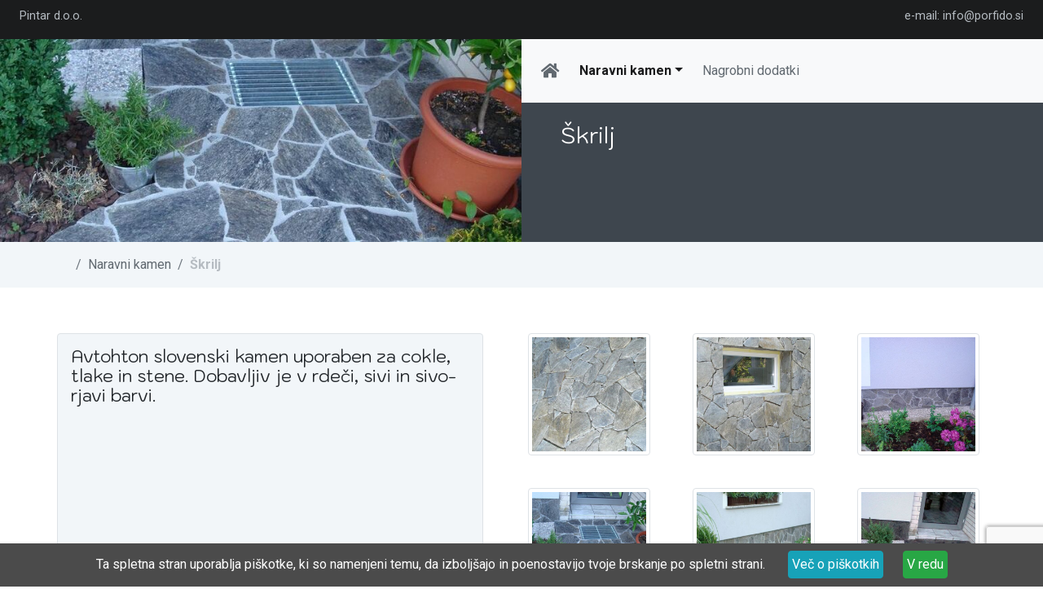

--- FILE ---
content_type: text/html; charset=utf-8
request_url: https://porfido.si/skrilj.html
body_size: 6513
content:
<!DOCTYPE html>
<html lang="sl">
<head>
<meta charset="utf-8">
<title>Škrilj - Pintar d.o.o.</title>
<base href="https://porfido.si/">
<meta name="robots" content="index,follow">
<meta name="description" content="Avtohton slovenski kamen uporaben za cokle, tlake in stene. Dobavljiv je v rdeči, sivi in sivo-rjavi barvi.">
<meta name="generator" content="Contao Open Source CMS">
<meta http-equiv="x-ua-compatible" content="ie=edge">
<meta name="viewport" content="width=device-width, initial-scale=1, shrink-to-fit=no">
<link rel="stylesheet" href="https://fonts.googleapis.com/css?family=Caveat%7CKodchasan%7CPT+Sans%7CRaleway">
<link rel="stylesheet" href="system/modules/dlh_googlemaps/assets/frontend.css">
<link rel="stylesheet" href="system/modules/lightcase/assets/css/lightcase.css">
<link rel="stylesheet" href="assets/css/424a4fe50952.css">
<script src="https://code.jquery.com/jquery-1.12.4.min.js"></script>
<script>window.jQuery||document.write('<script src="assets/jquery/js/jquery.min.js">\x3C/script>')</script>
<script src="assets/js/89fe170bcae8.js"></script>
<script src="https://maps.googleapis.com/maps/api/js?key=AIzaSyCjxz0FLQYNzY468__tJcYXyd0iTUydDbA&language=sl"></script>
<script>(function(i,s,o,g,r,a,m){i.GoogleAnalyticsObject=r;i[r]=i[r]||function(){(i[r].q=i[r].q||[]).push(arguments)},i[r].l=1*new Date();a=s.createElement(o),m=s.getElementsByTagName(o)[0];a.async=1;a.src=g;m.parentNode.insertBefore(a,m)})(window,document,'script','https://www.google-analytics.com/analytics.js','ga');ga('create','UA-135023958-1','auto');ga(function(tracker){try{tracker.set('anonymizeIp',!0);tracker.send('pageview')}catch(e){}});function gaTrackDownload(file){ga(function(tracker){try{tracker.send('pageview',file).delay(100)}catch(e){}})}</script>
<link rel="stylesheet" href="https://use.fontawesome.com/releases/v5.6.3/css/all.css" integrity="sha384-UHRtZLI+pbxtHCWp1t77Bi1L4ZtiqrqD80Kn4Z8NTSRyMA2Fd33n5dQ8lWUE00s/" crossorigin="anonymous">
<meta name="google-site-verification" content="vUQAhB8cbf5TLCnG-6Jrx-6_27QaB3ylggU9URbV4zM" /><link rel="stylesheet" href="assets/css/006b7510b4a9.css">
<!--[if lt IE 9]><script src="assets/html5shiv/js/html5shiv-printshiv.min.js"></script><![endif]-->
</head>
<body id="top" class="mac chrome blink ch131 naravni" itemscope itemtype="http://schema.org/WebPage">
<div class="custom">
<div id="id-01-BodyTop">
<div class="inside">
<div class="mod_block bg-gryXD block">
<div class="blocks_wrapper row no-gutters px-4 pt-2 pb-0 text-gryL link-gryL display-5 block">
<div class="ce_text col-md-12 col-24 text-lg-left text-center block">
<p>Pintar d.o.o.</p>
</div>
<div class="ce_text col-md-12 col-24 text-lg-right text-center block">
<p>e-mail: <a href="&#109;&#97;&#105;&#108;&#116;&#111;&#58;&#105;&#x6E;&#102;&#x6F;&#64;&#x70;&#111;&#x72;&#102;&#x69;&#100;&#x6F;&#46;&#x73;&#105;" onclick="trackEmailClick()">&#105;&#x6E;&#102;&#x6F;&#64;&#x70;&#111;&#x72;&#102;&#x69;&#100;&#x6F;&#46;&#x73;&#105;</a></p>
</div>
</div>
</div>
</div>
</div>
<div id="id-02-BeforeWrapper">
<div class="inside">
<div class="mod_block row no-gutters block">
<div class="blocks_wrapper remove col-lg-12 col-24 order-lg-first order-last bg-colM block">
<!-- indexer::stop -->
<div class="ce_pageimages img-fluid m-0 p-0 block">
<figure class="image_container">
<img src="assets/images/6/skrilj-0dd5a94f.jpg" width="771" height="300" alt="Naravni kamen škrilj"  itemprop="image">
</figure></div>
<!-- indexer::continue -->
</div>
<div class="blocks_wrapper navtop col-lg-12 col-24 order-lg-first order-last bg-gryD block">
<!-- indexer::stop -->
<nav class="navbar mod_bs_navbar bg-light navbar-expand-lg" >
<a href="naravni-kamen-1.html" class="navbar-brand m-0 p-0"><i class="fas fa-home px-2"></i></a>
<button class="navbar-toggler border-dark rounded text-dark" type="button" data-toggle="collapse" data-target="#navbar-responsive-27" aria-controls="navbar-responsive-27" aria-expanded="false" aria-label="">
<i class="fas fa-bars p-2"></i>
</button>
<div class="collapse navbar-collapse" id="navbar-responsive-27">
<div class="w-100">
<!-- indexer::stop -->
<nav class="mod_navigation block" itemscope itemtype="http://schema.org/SiteNavigationElement">
<a href="skrilj.html#skipNavigation28" class="sr-only">Preskoči navigacijo</a>
<ul class="level_1 navbar-nav">
<li class="submenu trail first active nav-item dropdown">
<a class="nav-link dropdown-toggle" href="naravni-kamen.html" itemprop="url" title="Naravni kamen" data-toggle="dropdown" aria-haspopup="true" aria-expanded="false"><span itemprop="name">Naravni kamen</span></a>
<div class="level_2 dropdown-menu">
<a class="dropdown-item sibling first" href="porfir.html" itemprop="url" title="Porfir / Porfido"><span itemprop="name">Porfir</span></a>
<a class="dropdown-item sibling" href="kvarcit.html" itemprop="url" title="Kvarcit"><span itemprop="name">Kvarcit</span></a>
<a class="dropdown-item sibling" href="luska.html" itemprop="url" title="Luska"><span itemprop="name">Luska</span></a>
<a class="dropdown-item sibling" href="serpentinit.html" itemprop="url" title="Serpentinit"><span itemprop="name">Serpentinit</span></a>
<strong class="dropdown-item active" itemprop="name" title="Škrilj">Škrilj</strong>
<a class="dropdown-item sibling last" href="kocke.html" itemprop="url" title="Kocke"><span itemprop="name">Kocke</span></a>
</div>
</li>
<li class="last nav-item">
<a class="nav-link" href="https://www.nagrobni-dodatki.si/" itemprop="url" title="Nagrobni dodatki"><span itemprop="name">Nagrobni dodatki</span></a>
</li>
</ul>
<a id="skipNavigation28" class="sr-only">&nbsp;</a>
</nav>
<!-- indexer::continue -->
</div>
</div></nav>
<!-- indexer::continue -->
<h1 class="ce_headline px-5 py-4 text-white font-3 display-1 d-none d-md-block">
Škrilj</h1>
</div>
</div>
</div>
</div>
<div id="id-03-BeforeHeader">
<div class="inside">
<div class="mod_block bg-gryXL block">
<!-- indexer::stop -->
<div class="mod_breadcrumb container block">
<nav aria-label="breadcrumb">
<ul class="breadcrumb bg-transparent m-0 px-0 py-3" itemprop="breadcrumb" itemscope itemtype="http://schema.org/BreadcrumbList">
<li class="breadcrumb-item first" itemscope itemtype="http://schema.org/ListItem" itemprop="itemListElement"><a href="domov.html" title="Pintar d.o.o." itemprop="url"><span itemprop="name">Naravni kamen</span></a></li>
<li class="breadcrumb-item" itemscope itemtype="http://schema.org/ListItem" itemprop="itemListElement"><a href="naravni-kamen.html" title="Naravni kamen" itemprop="url"><span itemprop="name">Naravni kamen</span></a></li>
<li class="breadcrumb-item active last" itemscope itemtype="http://schema.org/ListItem" itemprop="itemListElement" aria-current="page"><strong itemprop="name" class="text-gryL">Škrilj</strong></li>
</ul>
</nav>
</div>
<!-- indexer::continue -->
</div>
</div>
</div>
</div>
<div id="wrapper">
<div class="container my-5" id="container">
<div class="row justify-content-between">
<main class="col-md-12 col-24" id="main" itemscope itemtype="http://schema.org/WebPageElement" itemprop="mainContentOfPage">
<div class="inside">
<div class="mod_article first last block" id="article-18">
<div class="ce_bs_grid_gallery first last block">
<div data-pagination="page_g30">
<div class="row row no-gutters align-items-start justify-content-between" itemscope itemtype="http://schema.org/ImageGallery">
<div class="col-lg-7 col-11  image_0">
<figure class="image_container p-2" itemscope itemtype="http://schema.org/ImageObject">
<a href="files/img-gallery/Skrilj/skrilj_02.jpg" data-lightbox="lb30" title="skrilj_02.jpg" itemprop="contentUrl">
<img src="assets/images/9/skrilj_02-a131fb39.jpg" width="500" height="500" alt="" class="img-fluid figure-img img-thumbnail" itemprop="image">
</a>
</figure>
</div>
<div class="col-lg-7 col-11  image_1">
<figure class="image_container p-2" itemscope itemtype="http://schema.org/ImageObject">
<a href="files/img-gallery/Skrilj/skrilj_01.jpg" data-lightbox="lb30" title="skrilj_01.jpg" itemprop="contentUrl">
<img src="assets/images/2/skrilj_01-f24b2353.jpg" width="500" height="500" alt="" class="img-fluid figure-img img-thumbnail" itemprop="image">
</a>
</figure>
</div>
<div class="col-lg-7 col-11  image_2">
<figure class="image_container p-2" itemscope itemtype="http://schema.org/ImageObject">
<a href="files/img-gallery/Skrilj/skrilj_03.jpg" data-lightbox="lb30" title="skrilj_03.jpg" itemprop="contentUrl">
<img src="assets/images/8/skrilj_03-e31f313f.jpg" width="500" height="500" alt="" class="img-fluid figure-img img-thumbnail" itemprop="image">
</a>
</figure>
</div>
<div class="col-lg-7 col-11  image_3">
<figure class="image_container p-2" itemscope itemtype="http://schema.org/ImageObject">
<a href="files/img-gallery/Skrilj/skrilj_04.jpg" data-lightbox="lb30" title="skrilj_04.jpg" itemprop="contentUrl">
<img src="assets/images/8/skrilj_04-133f1a69.jpg" width="500" height="500" alt="" class="img-fluid figure-img img-thumbnail" itemprop="image">
</a>
</figure>
</div>
<div class="col-lg-7 col-11  image_4">
<figure class="image_container p-2" itemscope itemtype="http://schema.org/ImageObject">
<a href="files/img-gallery/Skrilj/skrilj_05.jpg" data-lightbox="lb30" title="skrilj_05.jpg" itemprop="contentUrl">
<img src="assets/images/5/skrilj_05-83f2da55.jpg" width="500" height="500" alt="" class="img-fluid figure-img img-thumbnail" itemprop="image">
</a>
</figure>
</div>
<div class="col-lg-7 col-11  image_5">
<figure class="image_container p-2" itemscope itemtype="http://schema.org/ImageObject">
<a href="files/img-gallery/Skrilj/skrilj_06.jpg" data-lightbox="lb30" title="skrilj_06.jpg" itemprop="contentUrl">
<img src="assets/images/1/skrilj_06-fee906d5.jpg" width="500" height="500" alt="" class="img-fluid figure-img img-thumbnail" itemprop="image">
</a>
</figure>
</div>
</div>
</div>
</div>
</div>
</div>
</main>
<aside class="col-md-11 col-24 order-first my-2 p-3 bg-gryXL border rounded" id="left">
<div class="inside">
<div class="ce_text font-3 display-3 block">
<p>Avtohton slovenski kamen uporaben za cokle, tlake in stene. Dobavljiv je v rdeči, sivi in sivo-rjavi barvi.</p>
</div>
</div>
</aside>
</div>        </div>
</div>
<div class="custom">
<div id="id-14-Footer">
<div class="inside">
<div class="mod_block bg-gryXL py-5 block">
<div class="blocks_wrapper contactForm container p-5 bg-light border block">
<div class="ce_text font-3 mb-4 block">
<h2>Delovni čas</h2>
<p>Od ponedeljka do petka: 08:00 - 14:00, petek, sobota in nedelja zaprto</p>
</div>
<!-- indexer::stop -->
<div class="ce_form font-3 row no-gutters block">
<h2>Kontaktirajte nas</h2>
<form action="skrilj.html" method="post" enctype="application/x-www-form-urlencoded">
<div class="formbody row justify-content-between">
<input type="hidden" name="FORM_SUBMIT" value="auto_frm1-contact">
<input type="hidden" name="REQUEST_TOKEN" value="Wbv1Rw2QOhpqd1LLl2fXg5XxKK0ykSJNyBItDO7tznA">
<div class="widget widget-text col-lg-7 col-24 m-0 p-0 mandatory form-group form-row">
<label class="col-lg-7 col-24 m-0 p-0 mandatory col-form-label w-100" for="ctrl_1">
<span class="sr-only">Zahtevano polje </span>Ime in Priimek<span class="mandatory">*</span>
</label>
<div class="w-100">
<input class="col-lg-7 col-24 m-0 p-0 mandatory w-100 form-control" id="ctrl_1" name="frm1-imePriimek" type="text" value="" required>
</div>
</div>
<div class="widget widget-email col-lg-7 col-24 m-0 p-0 mandatory form-group form-row">
<label class="col-lg-7 col-24 m-0 p-0 mandatory col-form-label w-100" for="ctrl_2">
<span class="sr-only">Zahtevano polje </span>E-poštni naslov<span class="mandatory">*</span>
</label>
<div class="w-100">
<input class="col-lg-7 col-24 m-0 p-0 mandatory w-100 form-control" id="ctrl_2" name="frm1-email" type="email" value="" required>
</div>
</div>
<div class="widget widget-text col-lg-7 col-24 m-0 p-0 form-group form-row">
<label class="col-lg-7 col-24 m-0 p-0 col-form-label w-100" for="ctrl_7">
Telefonska št.            </label>
<div class="w-100">
<input class="col-lg-7 col-24 m-0 p-0 w-100 form-control" id="ctrl_7" name="frm1-telefon" type="text" value="">
</div>
</div>
<div class="widget widget-textarea w-100 m-0 mandatory form-group form-row">
<label class="w-100 m-0 mandatory col-form-label" for="ctrl_3">
<span class="sr-only">Zahtevano polje </span>Vaše vprašanje<span class="mandatory">*</span>
</label>
<div class="w-100">
 <textarea class="w-100 m-0 mandatory form-control" id="ctrl_3" name="frm1-note" rows="4" cols="40" required></textarea>
</div>
</div>
<div class="widget widget-radio w-100 p-0 my-2 mx-0 form-group form-row">
<label class="w-100 p-0 my-2 mx-0 col-form-label" for="ctrl_5">
GDPR            </label>
<div class="w-100">
<div class="custom-controls-stacked">
<div class="custom-control custom-radio">
<input type="radio" name="frm1-gdpr" id="opt_5_0" class="checkbox custom-control-input" value="Soglašam" checked>
<label class="custom-control-label" id="lbl_5_0" for="opt_5_0">
Soglašam        </label>
</div>
<div class="custom-control custom-radio">
<input type="radio" name="frm1-gdpr" id="opt_5_1" class="checkbox custom-control-input" value="Ne soglašam">
<label class="custom-control-label" id="lbl_5_1" for="opt_5_1">
Ne soglašam        </label>
</div>
</div>
</div>
</div>
<div class="widget widget-explanation bg-white border rounded p-3 w-100 form-group form-row">
<div class="w-100 ml-auto">
<p class="p-0 m-0"><strong>SOGLAŠAM</strong> – soglašam s <a href="https://www.nagrobni-dodatki.si/gdpr.html" target="_blank" rel="lightbox noopener">Politiko zasebnosti</a> in do preklica dovoljujem uporabo in obdelavo mojih osebnih podatkov za namene neposrednega trženja, obveščanja o aktualnih vsebinah in spremembah v ponudbi.</p>
<p class="p-0 m-0"><strong>NE SOGLAŠAM</strong> – ne dovoljujem uporabe mojih osebnih podatkov za namene neposrednega trženja in obveščanja in ne želim več prejemati e-novic ali e-pošte. <em>Opozorilo: z izbiro te možnosti, bomo po končani komunkikaciji z vami, izbrisali vse podatke o le tej.</em></p>
</div>
</div>
<div class="widget widget-captcha mandatory">
<div class="g-recaptcha"
id="recaptcha-caa0d2862f13eced94d477b517a6a713a"
data-sitekey="6LcpjZMUAAAAANBJr8-BuaZGApuS8vb0CKkEbNJl"
data-callback="onSubmit_caa0d2862f13eced94d477b517a6a713a"
data-size="invisible"     ></div>
<script src="https://www.google.com/recaptcha/api.js?onload=onRecaptchaLoadCallbackFieldcaa0d2862f13eced94d477b517a6a713a" defer async></script>
<script type="text/javascript" defer async>function onRecaptchaLoadCallbackFieldcaa0d2862f13eced94d477b517a6a713a(){window.onSubmit_caa0d2862f13eced94d477b517a6a713a=function(){};var node=document.getElementById('recaptcha-caa0d2862f13eced94d477b517a6a713a');while(node&&node.tagName!=='FORM')node=node.parentNode;if(node){node.addEventListener('submit',function(e){e.preventDefault();grecaptcha.execute()})}
window.onSubmit_caa0d2862f13eced94d477b517a6a713a=function(){node.submit()}}</script>
</div>
<div class="widget widget-submit w-100">
<button type="submit" onclick="trackFormSubmit()" id="ctrl_4" class="btn btn-primary submit w-100">Pošlji</button>
</div>
</div>
</form>
</div>
<!-- indexer::continue -->
</div>
</div>
</div>
</div>
<div id="id-15-AfterFooter">
<div class="inside">
<div class="mod_block bg-greyD py-2 block">
<!-- indexer::stop -->
<div class="ce_dlh_googlemaps block">
<div class="dlh_googlemap block" id="dlh_googlemap_1" style="width:;height:;"><noscript><p><img src="https://maps.googleapis.com/maps/api/staticmap?center=46.028705,14.5327064&amp;zoom=14&amp;maptype=roadmap&amp;language=sl&amp;size=0x0&amp;key=AIzaSyCjxz0FLQYNzY468__tJcYXyd0iTUydDbA&amp;markers=46.028705,14.5327064" alt=""></p></noscript></div>
<script>function gmap1_allow(){document.cookie='dlh_googlemaps=ok; max-age=31536000 ; path=/';var mapsSrc=document.createElement('script');mapsSrc.type='text/javascript';mapsSrc.src='https://maps.googleapis.com/maps/api/js?key=AIzaSyCjxz0FLQYNzY468__tJcYXyd0iTUydDbA&language=sl';document.getElementsByTagName('head')[0].appendChild(mapsSrc);window.setTimeout("gmap1_initialize()",500)}
function gmap1_initialize(){if(!window.google){return!1}
var gmap1_Options={zoom:14,center:new google.maps.LatLng(46.028705,14.5327064),mapTypeId:google.maps.MapTypeId.ROADMAP,draggable:!0,disableDoubleClickZoom:!1,scrollwheel:!1,mapTypeControl:!0,mapTypeControlOptions:{style:google.maps.MapTypeControlStyle.DEFAULT,position:google.maps.ControlPosition.TOP_RIGHT,mapTypeIds:[google.maps.MapTypeId.HYBRID,google.maps.MapTypeId.ROADMAP,google.maps.MapTypeId.SATELLITE,google.maps.MapTypeId.TERRAIN]},overviewMapControl:!1,streetViewControl:!0,streetViewControlOptions:{position:google.maps.ControlPosition.TOP_LEFT},rotateControl:!0,rotateControlOptions:{position:google.maps.ControlPosition.TOP_LEFT},panControl:!0,panControlOptions:{position:google.maps.ControlPosition.TOP_LEFT},zoomControl:!0,zoomControlOptions:{style:google.maps.ZoomControlStyle.DEFAULT,position:google.maps.ControlPosition.TOP_LEFT},scaleControl:!0,scaleControlOptions:{position:google.maps.ControlPosition.BOTTOM_LEFT}};google.maps.event.addDomListener(window,'resize',function(){var center=gmap1.getCenter();google.maps.event.trigger(gmap1,'resize');gmap1.setCenter(center)});var gmap1=new google.maps.Map(document.getElementById("dlh_googlemap_1"),gmap1_Options);var gmap1_markers=[];var gmap1_0_marker=new google.maps.Marker({position:new google.maps.LatLng(46.028705,14.5327064),map:gmap1,title:"Dolenjska cesta 109",zIndex:1});if(typeof gmap1_markers==='undefined'){var gmap1_markers=[]}
gmap1_markers.push(gmap1_0_marker);var gmap1_0_infowindow=new google.maps.InfoWindow({position:new google.maps.LatLng(46.028705,14.5327064),pixelOffset:new google.maps.Size(-2,-30),content:'<div style="width:300px;height:150px;"><p>Pintar d.o.o.</p><p>Dolenjska cesta 109,<br>1000 Ljubljana</p><div class="routinglink"><a href="https://www.google.com/maps/preview?saddr=&daddr=Dolenjska+cesta+109%2C+1000+Ljubljana&ie=UTF8&hl=sl" onclick="window.open(this.href); return false;">Routing</a>&nbsp;from&nbsp;your&nbsp;Address:<br><form action="https://maps.google.com/maps" method="get" target="_new"><input type="hidden" name="daddr" value="Dolenjska cesta 109, 1000 Ljubljana"><input type="hidden" name="ie" value="UTF8"><input type="hidden" name="hl" value="sl"><input type="text" class="text" name="saddr" /><input type="submit" class="submit" value="ok" /></form></div></div>'});google.maps.event.addListener(gmap1_0_marker,'click',function(){gmap1_0_infowindow.open(gmap1)});gmap1_0_infowindow.open(gmap1);if(window.gmap1_dynmap){gmap1_dynmap(gmap1)}}
if(window.addEvent){window.addEvent('domready',function(){gmap1_initialize()})}else if(typeof jQuery=="function"){jQuery(document).ready(function(){gmap1_initialize()})}else{window.setTimeout("gmap1_initialize()",500)}</script>
</div>
<!-- indexer::continue -->
</div>
</div>
</div>
<div id="id-17-BodyBottom">
<div class="inside">
<div class="mod_block bg-gryXD m-0 pt-3 pb-2 block">
<div class="blocks_wrapper container block">
<div class="ce_text text-center text-gryM link-gryM block">
<p>Pintar d.o.o., Dolenjska cesta 109, 1000 Ljubljana | fax: +386 (0)1 42-77-550 - gsm: <a href="tel:0038640782222" onclick="trackTelephoneClick()">+386 (0)40 782 222</a> - e-mail: <a href="&#109;&#97;&#105;&#108;&#116;&#111;&#58;&#105;&#x6E;&#102;&#x6F;&#64;&#x70;&#111;&#x72;&#102;&#x69;&#100;&#x6F;&#46;&#x73;&#105;" onclick="trackEmailClick()">&#105;&#x6E;&#102;&#x6F;&#64;&#x70;&#111;&#x72;&#102;&#x69;&#100;&#x6F;&#46;&#x73;&#105;</a></p>
</div>
</div>
</div>
</div>
</div>
</div>
<script src="system/modules/lightcase/assets/js/lightcase.js"></script>
<script src="system/modules/lightcase/assets/js/jquery.events.touch.min.js"></script>
<script>jQuery(document).ready(function($){$('a[data-lightbox]').each(function(){var $this=$(this);var c=$this.data('lightbox');$this.lightcase({attr:'data-lightbox',slideshow:!0,useAsCollection:c&&$('[data-lightbox="'+c+'"]').length>1,showCaption:!1,})})})</script>
<script type="text/javascript">$(document).ready(function(){var defaults={text:'<i class=" pl-0 pt-2 far fa-arrow-alt-circle-up"></i>',};$().UItoTop(defaults)})</script>
<script src="https://stackpath.bootstrapcdn.com/bootstrap/4.1.3/js/bootstrap.min.js" integrity="sha384-ChfqqxuZUCnJSK3+MXmPNIyE6ZbWh2IMqE241rYiqJxyMiZ6OW/JmZQ5stwEULTy" crossorigin="anonymous"></script>
<script src="https://cdnjs.cloudflare.com/ajax/libs/popper.js/1.14.3/umd/popper.min.js" integrity="sha384-ZMP7rVo3mIykV+2+9J3UJ46jBk0WLaUAdn689aCwoqbBJiSnjAK/l8WvCWPIPm49" crossorigin="anonymous"></script>
<script src="files/sys-design/js/custom.js"></script>
<!-- Global site tag (gtag.js) - Google Analytics -->
<script async src="https://www.googletagmanager.com/gtag/js?id=UA-135023958-1"></script>
<script>window.dataLayer=window.dataLayer||[];function gtag(){dataLayer.push(arguments)}
gtag('js',new Date());gtag('config','UA-135023958-1');function trackFormSubmit(){gtag('event','form',{'event_category':'form'})}
function trackTelephoneClick(){gtag('event','telephone',{'event_category':'telephone'})}
function trackEmailClick(){gtag('event','email',{'event_category':'email'})}</script><script type="text/javascript">var rt="Wbv1Rw2QOhpqd1LLl2fXg5XxKK0ykSJNyBItDO7tznA"</script><script type="text/javascript" src="assets/js/fe1448883978.js"></script>
<!-- indexer::stop -->
<div class="cookiebar cookiebar--position-bottom" role="complementary" aria-describedby="cookiebar-text" style="display:none;" data-cookiebar="COOKIEBAR_22" data-cookiebar-ttl="14">
<div id="cookiebar-text" class="cookiebar__text" aria-live="assertive" role="alert">
<span class="cookiebar__message">Ta spletna stran uporablja piškotke, ki so namenjeni temu, da izboljšajo in poenostavijo tvoje brskanje po spletni strani.</span>
<a href="gdpr.html" class="cookiebar__link btn btn-info p-1" title="Več o piškotkih">Več o piškotkih</a>
</div>
<button class="cookiebar__button btn btn-success p-1" data-cookiebar-accept>V redu</button>
</div>
<!-- indexer::continue -->
</body>
</html>

--- FILE ---
content_type: text/css
request_url: https://porfido.si/assets/css/006b7510b4a9.css
body_size: 269
content:
div.custom_lightbox{position:fixed;top:0;left:0;z-index:1000;background:rgba(0, 0, 0, 0.8);width:100vw;height:100vh;overflow:auto;color:#222}div.custom_lightbox>div.container{position:relative;padding:0;margin:100px auto;min-height:100px;background:#fff}div.custom_lightbox>div.container div.reload_lightbox,div.custom_lightbox>div.container div.close_lightbox{display:block;line-height:30px;text-align:center;font-size:2em;width:30px;height:30px;position:absolute;top:10px;right:10px;color:#999;cursor:pointer;z-index:10}div.custom_lightbox>div.container div.reload_lightbox{right:45px}div.custom_lightbox>div.container div.reload_lightbox:hover,div.custom_lightbox>div.container div.close_lightbox:hover{color:#222}div.custom_lightbox>div.container div.loader{position:absolute;top:0;width:100%;height:100%}div.custom_lightbox>div.container div.loader i.fa{position:absolute;top:0;bottom:0;left:0;right:0;margin:auto;text-align:center;line-height:100px;display:block;width:100px;height:100px;font-size:3em;color:#222}div.custom_lightbox>div.container>.content{padding:50px 45px}div.custom_lightbox>div.container>.content>div:first-of-type{margin-top:0}div.custom_lightbox>div.container>.content>div:last-of-type{margin-bottom:0}html.no-overflow{overflow:hidden}div.custom_lightbox.hidden{display:none}@media (max-width:768px){div.custom_lightbox>div.container{margin:0 !important;min-height:100vh}div.custom_lightbox>div.container>.content{padding:15px;padding-top:50px}}


--- FILE ---
content_type: text/javascript
request_url: https://porfido.si/files/sys-design/js/custom.js
body_size: 258
content:
// SCROLL TO FIX ----------------------------- //
window.onscroll = function() {fixToTop()};

var header = document.getElementById("id-02-BeforeWrapper");
var sticky = header.offsetTop;

function fixToTop() {
  if (window.pageYOffset > sticky) {
    header.classList.add("sticky");
    $(".remove").slideUp(250);
    $(".navtop").removeClass("col-lg-12");
    $("body.contact div.remove").hide();
    $("body.contact div.navtop").removeClass("col-lg-12");
    $("#container").addClass("stickyContainer");
  } else {
    header.classList.remove("sticky");
    $(".remove").slideDown(250);
    $(".navtop").addClass("col-lg-12");
    $("body.contact div.remove").hide();
    $("body.contact div.navtop").removeClass("col-lg-12");
    $("#container").removeClass("stickyContainer");
  }
}

$(document).ready(function(){
// ----------------------------- //

$("body.contact div.remove").hide();
$("body.contact div.navtop").removeClass("col-lg-12");

$("label, input").removeClass("col-lg-7 p-0");

$("li").filter( function() { 
    return $(this).find("a[href^='domov.html']").length > 0;
}).hide();

// ----------------------------- //
});

--- FILE ---
content_type: text/plain
request_url: https://www.google-analytics.com/j/collect?v=1&_v=j102&aip=1&a=1992384461&t=pageview&_s=1&dl=https%3A%2F%2Fporfido.si%2Fskrilj.html&ul=en-us%40posix&dt=%C5%A0krilj%20-%20Pintar%20d.o.o.&sr=1280x720&vp=1280x720&_u=YEBAAEABAAAAACAAI~&jid=963441389&gjid=1161935381&cid=659577984.1763192469&tid=UA-135023958-1&_gid=930784139.1763192469&_r=1&_slc=1&z=84795549
body_size: -449
content:
2,cG-JHFN2SJ3YT

--- FILE ---
content_type: text/javascript
request_url: https://porfido.si/assets/js/fe1448883978.js
body_size: 3289
content:
var dimension;
lightboxLoaded = Array();

$(function()
{
    dimension = DetectDimension();

    // Drive the .link_custom_lightbox links
    $('body').on('click', '.link_custom_lightbox', function(event)
    {
        event.preventDefault();

        // Check if a lightbox with this parameters has already been created and store it if it's the case
        var idLB = CustomLightbox.prototype.getDataTag($(this).attr('data-content'), $(this).attr('data-params'));
        var objLightbox = findObjByID(lightboxLoaded, idLB);
        if(!objLightbox) // if not, instance a new lightbox
            objLightbox = new CustomLightbox($(this));
        else // if yes, just open the lightbox concerned
            objLightbox.openLightbox();
    });

    // Call the general function for resizing lightboxes
    $(window).resize(function()
    {
        CustomLightbox.prototype.resizeLightbox();
    });
});


/**
 * Constructor of the class CustomLightbox
 * @param link jQuery Object or String
 * @param openAuto Boolean default = true
 * @param noClose Boolean default = false
 * @param reloadable Boolean default = false
 *
 * If link is a correct jQuery Object (typically the common link used), there is no need to complete the others parameters. The constructor will take all informations from
 * the data-parameters in the html (data-content, data-params, data-method, data-reload, data-noclose).
 * link can be a simple HTML string. In this case, default configuration will be chosen, and others params should be completed only if you want to personalize your lightbox
 */
function CustomLightbox(link, openAuto = true, noClose = false, reloadable = false){
    var objLightbox = this;
    // check if link is a correct jQuery Object qith at least the only required parameters: data-content
    if(link instanceof jQuery && link.attr('data-content') && link.attr('data-content') != '' && link.attr('data-content') !== null)
    {
        objLightbox.ID = CustomLightbox.prototype.getDataTag(link.attr('data-content'), link.attr('data-params'));
        objLightbox.dataContent = link.attr('data-content').split('-');
        objLightbox.dataMethod = link.attr('data-method') || 'POST';
        objLightbox.dataReload = (link.attr('data-reload') == 'true') || reloadable;
        objLightbox.noClose = (link.attr('data-noclose') == 'true') || noClose;
        objLightbox.destroy = (link.attr('data-destroy') == 'true') || false;

        if(link.attr('data-params') && link.attr('data-params') != '' && link.attr('data-params') !== null)
            objLightbox.dataParams = link.attr('data-params').split(',');
        else
            objLightbox.dataParams = null;
    }
    else if(typeof(link) == 'string')  // if link is a custom string, set differents properties to the CustomLightbox Object
    {
        objLightbox.ID = 'custom-content-';
        objLightbox.ID += uniqid();
        objLightbox.noClose = noClose;
        objLightbox.dataReload = reloadable;
        objLightbox.customContent = link;
    }
    else
    {
        console.log('Content not defined.')  // You sent some shitty things to my beloved constructor. You're dead to me.
    }

    var promise = objLightbox.getLightboxContainer(); // request the html template for the lightbox
    // we need to delay the next instructions until we get the template, so we use the properties of a Promise Object.
    // I didn't realy get what is this thing but hey ! that works :3
    promise.then(function(data){
        // parse the template into a jQuery Object, store it in our object properties then append it to the DOM
        objLightbox.container = $($.parseHTML(data)).attr('id', objLightbox.ID);
        $('body').append(objLightbox.container);
        lightboxLoaded.push(objLightbox); // Store our object in a global array of lightbox loaded. Very important part. Don't miss it.
        if(openAuto)
            objLightbox.openLightbox();
        if(objLightbox.customContent)
            objLightbox.getContent(objLightbox.customContent);
        else
            objLightbox.getContent();
    });
}

/**
 * Ajax request that return the lightbox html template
 * Side note: We keep this because we can access and edit the template easily, but it force us to delay some instructions (see Constructor) and it is not very elegant.
 * Should we screw this and write our template in this file in order to go faster ?
 */
CustomLightbox.prototype.getLightboxContainer = function()
{
    return $.ajax({
        url : '/system/modules/wem-contao-lightbox/assets/wem_contao_lightbox.html',
    });
}

/**
 * Get the content with an ajax request then send it to setContent
 * @param customContent String or Boolean
 */
CustomLightbox.prototype.getContent = function(customContent = false){
    var objLightbox = getObjLightbox(this);

    objLightbox.resizeLightbox();

    if(!customContent)
    {
        $.ajax(
        {
            type: "POST",
            data:
            {
                TL_LIGHTBOX: true,
                REQUEST_TOKEN: rt,
                value : objLightbox.dataContent,
                method : objLightbox.dataMethod,
                params : objLightbox.dataParams
            }
        })
        .done(function(msg)
        {
            objLightbox.setContent(msg);
        })
        .fail(function( msg )
        {
            objLightbox.setContent("<div>Erreur: "+msg.statusText+"</div>");
        });
    }
    else  // if we have custom content to display, no need to ajaxify it
    {
        objLightbox.setContent(customContent);
    }
}

/**
 * Function that set up all content to the right place and do some processes according to parameters
 * @param content String
 */
CustomLightbox.prototype.setContent = function(content){
    var objLightbox = getObjLightbox(this);
    var lbLoader = objLightbox.container.find(".loader");
    var lbContent = objLightbox.container.find('.content');
    lbLoader.hide();
    lbContent.append( $($.parseHTML(content,true)) );
    // if we have the reload option enabled, append the button to the template and set the event
    if(objLightbox.dataReload)
    {
        var reloadButton = $($.parseHTML("<div class='reload_lightbox fa fa-refresh'></div>"));
        reloadButton.unbind('click').bind('click',function(event)
        {
            event.preventDefault();
            reloadButton.unbind('click').remove();
            objLightbox.refreshLightbox();
        });
        objLightbox.container.find('.close_lightbox').before(reloadButton);
    }
    // If we have a form in the loaded lightbox, we will add three hidden fields so that the form is happy and works with Francis.
    lbContent.children('.formbody').prepend('<input type="hidden" name="value[0]" value="'+content[0]+'" />');
    lbContent.children('.formbody').prepend('<input type="hidden" name="value[1]" value="'+content[1]+'" />');
    lbContent.children('.formbody').prepend('<input type="hidden" name="TL_LIGHTBOX" value="1" />');
    // remember to abuse this function, cuz resizing is life.
    objLightbox.resizeLightbox();
    try{
        objApp.loadPageElements();
    }
    catch(e){

    }
}

/**
 * Open the Lightbox. Wow.
 */
CustomLightbox.prototype.openLightbox = function(){
    var objLightbox = getObjLightbox(this);

    $('html').addClass('no-overflow');
    objLightbox.container.removeClass('hidden').addClass('active');
    objLightbox.container.bind('click', function(event)
    {
        if($(event.target).hasClass('custom_lightbox') || $(event.target).hasClass('close_lightbox'))
        {
            event.preventDefault();
            // if you don't have my Toastr's functions, you're screwed. Nah, i'm joking. But you'd better have it.
            if(objLightbox.noClose && typeof toastrNoRest === "function")
                toastrNoRest('warning', 'Traitement en cours - cette fenêtre ne peut être fermée.');
            else
                objLightbox.closeLightbox();
        }
    });
}

/**
 * Close the Lightbox. Wow again.
 */
CustomLightbox.prototype.closeLightbox = function(){
    var objLightbox = getObjLightbox(this);
    objLightbox.container.addClass('hidden').removeClass('active');

    // If there is no lightboxes activated, remove the class for HTML Dom
    if($('.custom_lightbox.active').length == 0)
        $('html').removeClass('no-overflow');

    if(objLightbox.destroy)
        objLightbox.destroyLightbox();
}

/**
 * Refresh the Lightbox. Wow again².
 */
CustomLightbox.prototype.refreshLightbox = function(){
    var objLightbox = getObjLightbox(this);
    objLightbox.container.find('.content').html('');
    objLightbox.container.find('.loader').show();
    if(objLightbox.customContent)
        objLightbox.getContent(objLightbox.customContent);
    else
        objLightbox.getContent();
}

/**
 * Destroy the Lightbox. Wow again.
 */
CustomLightbox.prototype.destroyLightbox = function(){
    var objLightbox = getObjLightbox(this);
    objLightbox.container.addClass('hidden').removeClass('active');

    // If there is no lightboxes activated, remove the class for HTML Dom
    if($('.custom_lightbox.active').length == 0)
        $('html').removeClass('no-overflow');

    var idLb = $.inArray(objLightbox,lightboxLoaded)
    objLightbox.container.remove();
    lightboxLoaded.splice(idLb,1);
}

/**
 * Function that resize the Lightbox. Official whore of this plugin.
 */
CustomLightbox.prototype.resizeLightbox = function(){
    var objLightbox = getObjLightbox(this);
    dimension = DetectDimension();
    var marginTopContent = (dimension[1] / 2) - (objLightbox.container.find('.container').innerHeight() / 2);
    if(marginTopContent < 50)
        marginTopContent = 50;
    objLightbox.container.find('.container').css({'margin' : marginTopContent + "px auto"});
}

/**
 * Short utility function that return the ID af any lightbox according to his parameters. Only the parameters are sent because sometimes we need to get an ID without
 * having the full object
 * @param dataContent String
 * @param dataParams String
 */
CustomLightbox.prototype.getDataTag = function(dataContent, dataParams = '')
{
    // Format the data tag
    var dataTag = dataContent;
    // Add the params if they are defined
    if(dataParams != '' && dataParams !== null)
        dataTag = dataTag + "-" + btoa(dataParams.replace(/=/g, ''));
    // Return it as a string
    return dataTag;
}

/**
 * Short utility function that check if the Object sent is conform and return it. If it's not conform, return a fake object with the current lightbox showed
 * @param obj CustomLightbox Object or undefined
 */
function getObjLightbox(obj)
{
    if(obj.hasOwnProperty('ID'))
        return obj;
    else
    {
        return { 'container' : $('.custom_lightbox.active').first() };
    }
}

/**
 * Short utility function that return the CustomLightbox Object matching the correct ID
 * @param arrObj Array of CustomLighbtox
 * @param ID String
 */
function findObjByID(arrObj, ID)
{
    var result = false;
    $.each(arrObj, function(index, obj){
        if(obj.ID == ID)
        {
            result = obj;
            return false;
        }
    });
    return result;
}

/**
 * Short utility function that return the CustomLightbox Object matching the correct options.
 * @param arrObj Array of CustomLighbtox
 * @param arrOptions Object
 *
 * arrOptions need to be an object like this: {nameParameter : valueParemeter,...}
 * works as intended width one parameter, but need more investigation to know if it works with plenty
 */
function findObjBy(arrObj, arrOptions)
{
    var result = false;
    $.each(arrObj, function(index, obj){
        $.each(arrOptions, function(index, value){
            if(obj[index] == value)
            {
                result = obj;
                return false;
            }
        });
    });
    return result;
}

/**
 * Common function ussed to know the browser dimensions
 */
function DetectDimension()
{
    dim_win_width = window.innerWidth;
    dim_win_height = window.innerHeight;
    dim_win = [dim_win_width,dim_win_height];
    return dim_win;
}
